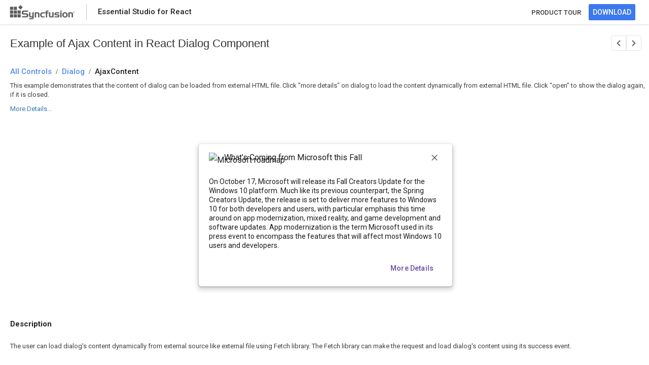

--- FILE ---
content_type: text/html
request_url: https://ej2.syncfusion.com/react/demos/dialog/dialog-contents-via-ajax/index.html
body_size: 5687
content:
<!DOCTYPE html>
<html lang="en">
<head> 
    <!-- Google Tag Manager -->
    <script>(function(w,d,s,l,i){w[l]=w[l]||[];w[l].push({'gtm.start':
    new Date().getTime(),event:'gtm.js'});var f=d.getElementsByTagName(s)[0],
    j=d.createElement(s),dl=l!='dataLayer'?'&l='+l:'';j.async=true;j.src=
    'https://www.googletagmanager.com/gtm.js?id='+i+dl;f.parentNode.insertBefore(j,f);
    })(window,document,'script','dataLayer','GTM-P3WXFWCW');</script>
    <script>(function(w,d,s,l,i){w[l]=w[l]||[];w[l].push({'gtm.start':
    new Date().getTime(),event:'gtm.js'});var f=d.getElementsByTagName(s)[0],
    j=d.createElement(s),dl=l!='dataLayer'?'&l='+l:'';j.async=true;j.src=
    'https://www.googletagmanager.com/gtm.js?id='+i+dl;f.parentNode.insertBefore(j,f);
    })(window,document,'script','dataLayer','GTM-W8WD8WN');</script>
    <!-- End Google Tag Manager -->   
            <script>function _0xde02(){var _0x5f2ba3=['9TYJyPJ','8519130vccODC','length','indexOf','642676nYqdEN','split','1588446jBtanR','1207348wihLFo','204856gJKXOd','1996386mrrBRO','7202905WqbCdL','href','ej2.syncfusion.com','36VGEwVI'];_0xde02=function(){return _0x5f2ba3;};return _0xde02();}var _0x5c03ce=_0x2e99;(function(_0x4610ba,_0x2edf38){var _0x2bab05=_0x2e99,_0x295339=_0x4610ba();while(!![]){try{var _0x258b1a=parseInt(_0x2bab05(0xd5))/0x1+-parseInt(_0x2bab05(0xd7))/0x2+parseInt(_0x2bab05(0xd1))/0x3*(parseInt(_0x2bab05(0xd8))/0x4)+-parseInt(_0x2bab05(0xdb))/0x5+parseInt(_0x2bab05(0xd2))/0x6+parseInt(_0x2bab05(0xda))/0x7+-parseInt(_0x2bab05(0xd9))/0x8*(parseInt(_0x2bab05(0xd0))/0x9);if(_0x258b1a===_0x2edf38)break;else _0x295339['push'](_0x295339['shift']());}catch(_0x5cb54d){_0x295339['push'](_0x295339['shift']());}}}(_0xde02,0xdfa28));var bypassKey=[0x73,0x79,0x6e,0x63,0x66,0x75,0x73,0x69,0x6f,0x6e,0x2e,0x69,0x73,0x4c,0x69,0x63,0x56,0x61,0x6c,0x69,0x64,0x61,0x74,0x65,0x64];function _0x2e99(_0x50a339,_0x56f268){var _0xde0271=_0xde02();return _0x2e99=function(_0x2e9975,_0x55ee02){_0x2e9975=_0x2e9975-0xce;var _0x32119=_0xde0271[_0x2e9975];return _0x32119;},_0x2e99(_0x50a339,_0x56f268);}function convertToChar(_0x3e5688){var _0x37d95d=_0x2e99,_0x30ade7='';for(var _0x30d200=0x0,_0x532558=_0x3e5688;_0x30d200<_0x532558[_0x37d95d(0xd3)];_0x30d200++){var _0xc98512=_0x532558[_0x30d200];_0x30ade7+=String['fromCharCode'](_0xc98512);}return _0x30ade7;}location[_0x5c03ce(0xce)]&&location['href'][_0x5c03ce(0xd4)](_0x5c03ce(0xcf))!==-0x1&&(window[convertToChar(bypassKey)['split']('.')[0x0]]={},window[convertToChar(bypassKey)[_0x5c03ce(0xd6)]('.')[0x0]][convertToChar(bypassKey)[_0x5c03ce(0xd6)]('.')[0x1]]=!![]);</script>
    <title>React Dialog Ajax Content Example - Syncfusion Demos</title>
	<meta name="description" content="This example demonstrates the Ajax Content functionality within the React Dialog Component. Explore here for more details.">
    <meta charset="utf-8">
    <meta name="viewport" content="width=device-width, initial-scale=1.0, user-scalable=no">
    <meta http-equiv="x-ua-compatible" content="ie=edge">
    
    <meta name="author" content="Syncfusion">
    <link rel="shortcut icon" href="https://ej2.syncfusion.com/home/favicon.ico">
    <script type="text/javascript">
        var themeName = location.hash || 'material3';
        themeName = themeName.replace('#','');
        window.ripple = (themeName === "material3")
        document.write('<link href="../../styles/' + themeName + '.css" rel="stylesheet">');
    </script>
    <link href="https://maxcdn.bootstrapcdn.com/bootstrap/3.3.7/css/bootstrap.min.css" rel="stylesheet">
    
    <script src="https://cdnjs.cloudflare.com/ajax/libs/systemjs/0.19.38/system.js"></script>
    <link href="index.css" rel="stylesheet">
     <style>
.sb-bread-crumb-text {
  font-size: 22px;
  padding-left: 20px;
  padding-top: 24px;
  /* padding-bottom: 10px; */
  margin: 0;
}
        #loader {
            color: #008cff;
            height: 40px;
            left: 45%;
            position: absolute;
            top: 45%;
            width: 30%;
        }
        body {
            touch-action:none;
        }
        .body {
            font-family: "Roboto", "Segoe UI", "GeezaPro", "DejaVu Serif", "sans-serif";
        }

        .e-view {
            bottom: 0;
            left: 0;
            overflow: hidden;
            position: absolute;
            right: 0;
            top: 0;
        }

        .sb-left {
            float: left;
        }

        .sb-right {
            float: right;
        }

        .sb-block {
            display: block;
        }

        .sb-table {
            display: table;
        }

        .sb-table-cell {
            display: table-cell;
            vertical-align: middle;
        }

        /*sample header*/


        .sb-header {
            height: 48px;
            background: #FFFFFF;
            box-shadow: 0 2px 4px 0 rgba(0,0,0,0.12);
            z-index: 1001;
            opacity: 100;
        }


        .sb-header-left, .sb-header-right {
            height: 100%;
        }

        #sb-header-text {
            padding-left: 22px;
            opacity: 0.87;
            font-family: Roboto;
            font-weight: 500;
            font-size: 15px;
            color: #000000;
            text-align: left;
        }

        .header-logo {
            float: left;
            padding-left: 8px;
            padding-right: 22px;
        }

        .footer-logo {
            background: url(https://ej2.syncfusion.com/home/images/footer-logo.svg) no-repeat right;
            height: 40px;
            width: 140px;
        }

        .sb-header-splitter {
            float: left;
            border-left: 1px solid rgb(196, 196, 196);
            height: 32px;
            margin-top: 8px;
            padding-left: 22 px;
        }

        .sb-header-settings {
            display: none;
        }

        .product-style a{
        padding-right: 15px;
        font-family:Roboto;
        font-weight: 500;
        font-size: 13px;
        color: #363636;
        text-align: center;
        text-decoration: none;
        }
        .product-style a:hover {
            color:#3C78EF;
        }

        .sb-download-btn a {
            text-decoration: none;
        }

        .sb-download-text {
            color: #FFFFFF;
        }

        .sb-download-wrapper {
            padding-right: 27px;
        }

        .sb-download-btn:hover .sb-download-btn:focus .sb-download-btn.active {
            border-radius: 2px;
            font-family: "Roboto";
            font-weight: bold;
            color: #FFFFFF;
        }

        .sb-download-btn:hover {
            background: #006CE6;
        }

        .sb-download-btn:focus {
            background: #0051CB;
        }

        .sb-download-btn.active {
            background: #0036B1;
        }

        .sb-download-btn {
            background-color: #3C78EF;
            opacity: 100;
            border-radius: 2px;
            font-family: "Roboto", "Segoe UI", "GeezaPro", "DejaVu Serif", "sans-serif";
            font-weight: 500;
            line-height: 18px;
            height: 32px;
            border-color: transparent;
        }

        .sb-bread-crumb  h1{
            padding-left: 20px;
            padding-top: 24px;
            padding-bottom: 10px;
            margin: 0;
        }

        .category-allcontrols a, .category-text a, .crumb-sample {
            display: table;
            opacity: 0.87;
            font-family: Roboto;
            font-weight: 500;
            font-size: 15px;
            color: #3C78EF;
            text-align: left;
            text-decoration: none;
        }

        .sb-bread-crumb .sb-bread-crumb-text>div {
            font-size: 15px;
            font-weight: 500;
            padding-right: 8px;
            cursor: default;
            display: table-cell;
        }

        .sb-bread-crumb-text>div.seperator {
            font-weight: 700;
            font-size: 15px;
            vertical-align: bottom;
        } 

        .content {
        overflow: auto;
        height: calc(100% - 50px);
        top: 50px;
        }


        .sample-content {
            top: 48px;
            background: #FFFFFF;
        }

        .div {
        display: block;
        }

        .control-section {
            padding-left: 4px;
        }

        .crumb-sample {
            color: #000000;
            line-height: 18px;
        }

        #description {
            padding-bottom: 16px;
            padding-left: 20px;
            opacity: 0.75;
            font-family: Roboto;
            font-size: 13px;
            color: #000000;
            text-align: left;
            padding-top: 14px;
        }

        #action-description {
            padding-left: 20px;
            padding-bottom: 15px;
            font-family: Roboto;
            font-size: 13px;
            color: #000000;
            text-align: left;
        }

        #description-section {
            padding-left: 20px;
            padding-top: 30px;
            opacity: 0.87;
            font-family:Roboto;
            font-weight: 700;
            font-size: 15px;
            color: #000000;
            text-align: left;
        }
        .layout {
            display:inline-block;
            cursor: pointer;
        }
        #actionDes {
            opacity: 0.75;
        }
/*sb-icons declaration*/

@font-face {
    font-family: 'sbicons';
      src: url([data-uri]) format('truetype');
    font-weight: normal;
    font-style: normal;
}

.sb-icons {
    font-family: 'sbicons';
    speak: none;
    font-style: normal;
    font-weight: normal;
    font-variant: normal;
    text-transform: none;
    -webkit-font-smoothing: antialiased;
    -moz-osx-font-smoothing: grayscale;
}

.sb-icon-Next:before {
    content: '\e91b';
}

.sb-icon-Previous:before {
    content: '\e91f';
}

#next-sample,
#prev-sample {
    font-size: 18px;
    border: 0.5px solid#E5E5E5;
    background: #FFFFFF;
    display: inline-table;
    padding: 2px 5px 0px 5px;
}

.sb-navigation-next a, .sb-navigation-prev a{
    color: #636363;
    text-decoration: none;
}

#prev-sample {
    border-radius: 4px 0px 0px 4px;
}

#next-sample {
    border-radius: 0px 4px 4px 0px;
    float: right;
}

#next-sample:hover,
#prev-sample:hover{
background-color: #D8D8D8;
text-decoration: none; 
}

.sb-sample-navigation {
    font-size: 18px;
    color: #5a5a5a;
    cursor: pointer;
}

.sb-custom-item {
    padding-right: 15px;
    padding-left: 30px;
    display: inline-table;
    padding-top: 20px;
}

a.e-disabled {
    cursor: not-allowed;
    opacity: 0.35;
}


@media (max-width: 550px) {
        
        .sb-headers {
            height: 48px;
            background: #FFFFFF;
            box-shadow: 0 2px 4px 0 rgba(0,0,0,0.12);
            z-index: 1001;
            opacity: 100;
        }
        .sb-header {
            display: none;
        }
        .syncfusion-logo {
            float: left;
            padding-left: 8px;
            padding-right: 8px;
        }
        .sync-logo {
            padding-right: 0px;
            padding-left: 8px;
            background: url(../../styles/images/SyncfusionLogo.svg) no-repeat right;
            height: 40px;
            width: 40px;
        }
        .sb-icon-notification {
            padding-left: 15px;
            padding-right: 15px;
            font-size: 18px;
            transform: rotate(-180deg);
            color: #5D5D5D;
            opacity: 100%;
        }
        #sb-header-text {
            padding-left: 0%;
        }
    
        .sb-icon-notification:before {
            content: "\ea08";
        }
    
        .product a:hover{
        color: #5D5D5D;
        text-decoration: none;
    }
}

    </style>
<link rel="canonical" href="https://ej2.syncfusion.com/react/demos/dialog/dialog-contents-via-ajax/index.html">
    
</head>
<body class="ej2-new">
        
    <!-- Google Tag Manager (noscript) -->
    <noscript><iframe src="https://www.googletagmanager.com/ns.html?id=GTM-P3WXFWCW"
    height="0" width="0" style="display:none;visibility:hidden"></iframe></noscript>
    <noscript><iframe src="https://www.googletagmanager.com/ns.html?id=GTM-W8WD8WN"
    height="0" width="0" style="display:none;visibility:hidden"></iframe></noscript>
    <!-- End Google Tag Manager (noscript) -->
    <div hidden id="sync-analytics" data-queue="EJ2 - react - Demos"></div>
    
        <div class="sample-browser">
            <div id="sample-header" class="sb-header" role="banner">
                <div class="sb-header-left sb-left sb-table">
                    <div class="sb-header-item sb-table-cell">
                        <div class="header-logo">
                            <a href="https://ej2.syncfusion.com/home/react.html" target="" rel="noopener noreferrer">
                                <div class="footer-logo"> </div>
                            </a>
                        </div>
    
                    </div>
                    <div class="sb-header-splitter sb-download-splitter"></div>
                    <div class="sb-header-item sb-table-cell">
                        <div id="sb-header-text" class="e-sb-header-text">
    
                            <span class="sb-header-text-left">Essential Studio for React</span>
                        </div>
                    </div>
                </div>
                <div class="sb-header-right sb-right sb-table">
                    <div class="sb-header-item sb-table-cell">
                        <div class="product-style">
                            <div><a href="https://www.syncfusion.com/react-components/react-modal-dialog">PRODUCT TOUR</a></div>
                        </div>
                    </div>
                    <div class="sb-header-item sb-table-cell">
                        <div class="sb-header-item sb-table-cell sb-download-wrapper">
                            <a href="https://www.syncfusion.com/downloads/react" target="_blank">
                                <button id="download-now" class="sb-download-btn">
                                    <span class="sb-download-text">DOWNLOAD</span>
                                </button>
                            </a>
                        </div>
                    </div>
                </div>
    
            </div>
            <div id="sample-header" class="sb-headers" role="banner">
                <div class="sb-header-left sb-left sb-table">
                    <div class="sb-header-item sb-table-cell">
                        <div class="syncfusion-logo">
                            <a href="https://ej2.syncfusion.com/home/react.html" target="" rel="noopener noreferrer">
                                <div class="sync-logo"></div>
                            </a>
                        </div>
                    </div>
                    <div class="sb-header-item sb-table-cell">
                        <div id="sb-header-text" class="e-sb-header-text">
                            <span class="sb-header-text-left">Essential Studio for React</span>
                        </div>
                    </div>
                </div>
                    <div class="sb-header-right sb-right sb-table">
                        <div class="sb-header-item sb-table-cell">
                            <div class="product">
                                <a href="https://www.syncfusion.com/react-components/react-modal-dialog">
                                <div class="sb-icon-notification sb-icons"></div>
                                </a>
                            </div>
                        </div>
                    </div>
            </div>
    
            <div class="content e-view">
            <div class="sample-content">
                <div id="sample-bread-crumb" class="sb-bread-crumb">
                            <div class="sb-custom-item sb-sample-navigation sb-right sb-header-right sb-table-cell">
                                <div id="prev-sample" class="sb-navigation-prev e-control e-tooltip " aria-label="previous sample" title="Previous Sample">
                                    <a href="https://ej2.syncfusion.com/react/demos/dialog/template/"="" class=""><span class="sb-icons sb-icon-Previous"></span></a>
                            
                                </div>
                                <div id="next-sample" class="sb-navigation-next e-control e-tooltip" aria-label="next sample" title="Next Sample">
                                    <a href="https://ej2.syncfusion.com/react/demos/dialog/draggable/"="" class=""><span class="sb-icons sb-icon-Next"></span></a>
                            
                                </div>
                            </div>
                    <h1 class="sb-bread-crumb-text">Example of Ajax Content in React Dialog Component</h1>
<h2 class="sb-bread-crumb-text">
                        <div class="category-allcontrols"><a href="https://ej2.syncfusion.com/react/demos/"><span>All Controls</span></a></div>
                        <div class="category-seperator sb-icons"> / </div>
                        <div class="category-text bread-ctext"><a href="https://ej2.syncfusion.com/react/demos/#/tailwind3/dialog/dialog-contents-via-ajax"><span>Dialog</span></a></div>
                        <div class="category-seperator sb-icons"> / </div>
                        <div class="crumb-sample">AjaxContent</div>
                    </h2>
                </div>
                <div class="control-content">
                <div id="action-description">
                        <p>
                            </p><div class="layout" id="actionDes">
                    <p>
                        This example demonstrates that the content of dialog can be loaded from external HTML file. Click "more details" on dialog to load the content dynamically from external HTML file. Click “open” to show the dialog again, if it is closed.
                </p>
                </div>
                            <a id="details" class="layout" onclick="desDetails()"> More Details...</a>
                            <script>
                                function desDetails() {
                                    var element = document.getElementById('description-section');
                                    if (element) {
                                        element.scrollIntoView();
                                    }
                                }
                            </script>
                        <p></p>
                    </div>
                    <div class="container-fluid">
                        <div class="control-section">
                            <div id="sample">
                                <div id="loader">Loading....</div>
                            </div>
                    
                        </div>
                    </div>
                    <div id="description-section">Description</div>    
                    <div id="description">
                        <p>
                           
                    </p><p>
                        The user can load dialog's content dynamically from external source like external file using Fetch library. The Fetch library can make the request and load dialog's content using its success event.
                    </p>
                
                         <p></p>     
                    </div>    
                </div>             
            </div>
                
            </div>
        </div>
        <script src="./app/index.min.js"></script>
        <script src="../../popups.min.js"></script> 




<script defer src="https://static.cloudflareinsights.com/beacon.min.js/vcd15cbe7772f49c399c6a5babf22c1241717689176015" integrity="sha512-ZpsOmlRQV6y907TI0dKBHq9Md29nnaEIPlkf84rnaERnq6zvWvPUqr2ft8M1aS28oN72PdrCzSjY4U6VaAw1EQ==" data-cf-beacon='{"version":"2024.11.0","token":"00fae5a160ad4360aefe5bf7c7c77985","server_timing":{"name":{"cfCacheStatus":true,"cfEdge":true,"cfExtPri":true,"cfL4":true,"cfOrigin":true,"cfSpeedBrain":true},"location_startswith":null}}' crossorigin="anonymous"></script>
</body>
</html>

--- FILE ---
content_type: text/css
request_url: https://ej2.syncfusion.com/react/demos/dialog/dialog-contents-via-ajax/index.css
body_size: -544
content:
    .ajaxcontent .e-dialog .e-dlg-header >img.img1 {
        height: 20px;
        width: 20px;
        float: left;
		margin-right: 10px;
		margin-top: 5px;
    }
    .bootstrap .ajaxcontent .e-dialog .e-dlg-header >img.img1 {
        margin-top: 1px;
    }
    .tailwind .ajaxcontent .e-dialog .e-dlg-header >img.img1,
    .tailwind-dark .ajaxcontent .e-dialog .e-dlg-header >img.img1,
    .tailwind3 .ajaxcontent .e-dialog .e-dlg-header >img.img1,
    .tailwind3-dark .ajaxcontent .e-dialog .e-dlg-header >img.img1,
    .bootstrap5 .ajaxcontent .e-dialog .e-dlg-header >img.img1,
    .bootstrap5-dark .ajaxcontent .e-dialog .e-dlg-header >img.img1,
    .bootstrap5\.3 .ajaxcontent .e-dialog .e-dlg-header >img.img1,
    .bootstrap5\.3-dark .ajaxcontent .e-dialog .e-dlg-header >img.img1,
    .bootstrap4 .ajaxcontent .e-dialog .e-dlg-header >img.img1 {
        margin-top: 0px;
    }
    
    .fabric .ajaxcontent .e-dialog, .bootstrap .ajaxcontent .e-dialog {
        height: 329px;
    }
    .highcontrast .ajaxcontent .e-dialog {
        height: 345px;
    }
    .material .ajaxcontent .e-dialog {
        height: 265px;
    }
    .material.e-bigger .ajaxcontent .e-dialog {
        height: 285px;
    }
    .ajaxcontent .e-footer-content button.e-control.e-btn.e-flat {
        width: 100%
    }
    .ajaxcontent .e-dialog .e-footer-content .e-btn {
		margin-left: 0px;
	}
	
    .ajaxcontent .e-dlg-header-content {
       min-height: 65px; 
    }

    .material3 .ajaxsample .e-dlg-header-content,
    .material3-dark .ajaxsample .e-dlg-header-content {
       min-height: 65px;
       padding-top: 25px;
       padding-left: 85px;
    }

    .tailwind .ajaxsample .e-dlg-header-content,
    .tailwind3 .ajaxsample .e-dlg-header-content,
    .tailwind-dark .ajaxsample .e-dlg-header-content,
    .tailwind3-dark .ajaxsample .e-dlg-header-content {
        min-height: 50px;
        padding-top: 18px;
        padding-left: 80px;
    }

    .bootstrap5 .ajaxcontent .e-dlg-header-content,
    .bootstrap5-dark .ajaxcontent .e-dlg-header-content,
    .bootstrap5\.3 .ajaxcontent .e-dlg-header-content,
    .bootstrap5\.3-dark .ajaxcontent .e-dlg-header-content {
       min-height: 50px;
       padding-top: 12px;
       padding-left: 80px;
    }

    .bootstrap4 .ajaxcontent .e-dlg-header-content {
       min-height: 50px; 
    }
 
    .ajaxcontent .e-btn .e-btn-icon{
	  margin-top: -14px;
	}
    #target {
        height: 100%;
        min-height: 350px;
    }
	.ajaxcontent .e-dialog .e-icon-dlg-close::before{
	    top: 6px;
	}
	.ajaxcontent .e-footer-content button.e-control.e-btn.e-flat {
		width: initial;
	}


@media screen and (min-width: 150px) and (max-width: 480px) {
    .control-section{
        margin-bottom: 30px;
    }
    .control-wrapper{
            margin-bottom: 0px;
    }

}

--- FILE ---
content_type: application/javascript
request_url: https://ej2.syncfusion.com/react/demos/dialog/dialog-contents-via-ajax/app/index.min.js
body_size: 2652
content:
/******/ (function(modules) { // webpackBootstrap
/******/ 	// install a JSONP callback for chunk loading
/******/ 	function webpackJsonpCallback(data) {
/******/ 		var chunkIds = data[0];
/******/ 		var moreModules = data[1];
/******/ 		var executeModules = data[2];
/******/
/******/ 		// add "moreModules" to the modules object,
/******/ 		// then flag all "chunkIds" as loaded and fire callback
/******/ 		var moduleId, chunkId, i = 0, resolves = [];
/******/ 		for(;i < chunkIds.length; i++) {
/******/ 			chunkId = chunkIds[i];
/******/ 			if(Object.prototype.hasOwnProperty.call(installedChunks, chunkId) && installedChunks[chunkId]) {
/******/ 				resolves.push(installedChunks[chunkId][0]);
/******/ 			}
/******/ 			installedChunks[chunkId] = 0;
/******/ 		}
/******/ 		for(moduleId in moreModules) {
/******/ 			if(Object.prototype.hasOwnProperty.call(moreModules, moduleId)) {
/******/ 				modules[moduleId] = moreModules[moduleId];
/******/ 			}
/******/ 		}
/******/ 		if(parentJsonpFunction) parentJsonpFunction(data);
/******/
/******/ 		while(resolves.length) {
/******/ 			resolves.shift()();
/******/ 		}
/******/
/******/ 		// add entry modules from loaded chunk to deferred list
/******/ 		deferredModules.push.apply(deferredModules, executeModules || []);
/******/
/******/ 		// run deferred modules when all chunks ready
/******/ 		return checkDeferredModules();
/******/ 	};
/******/ 	function checkDeferredModules() {
/******/ 		var result;
/******/ 		for(var i = 0; i < deferredModules.length; i++) {
/******/ 			var deferredModule = deferredModules[i];
/******/ 			var fulfilled = true;
/******/ 			for(var j = 1; j < deferredModule.length; j++) {
/******/ 				var depId = deferredModule[j];
/******/ 				if(installedChunks[depId] !== 0) fulfilled = false;
/******/ 			}
/******/ 			if(fulfilled) {
/******/ 				deferredModules.splice(i--, 1);
/******/ 				result = __webpack_require__(__webpack_require__.s = deferredModule[0]);
/******/ 			}
/******/ 		}
/******/
/******/ 		return result;
/******/ 	}
/******/
/******/ 	// The module cache
/******/ 	var installedModules = {};
/******/
/******/ 	// object to store loaded and loading chunks
/******/ 	// undefined = chunk not loaded, null = chunk preloaded/prefetched
/******/ 	// Promise = chunk loading, 0 = chunk loaded
/******/ 	var installedChunks = {
/******/ 		"./samples/dialog/dialog-contents-via-ajax/app/index.min": 0
/******/ 	};
/******/
/******/ 	var deferredModules = [];
/******/
/******/ 	// The require function
/******/ 	function __webpack_require__(moduleId) {
/******/
/******/ 		// Check if module is in cache
/******/ 		if(installedModules[moduleId]) {
/******/ 			return installedModules[moduleId].exports;
/******/ 		}
/******/ 		// Create a new module (and put it into the cache)
/******/ 		var module = installedModules[moduleId] = {
/******/ 			i: moduleId,
/******/ 			l: false,
/******/ 			exports: {}
/******/ 		};
/******/
/******/ 		// Execute the module function
/******/ 		modules[moduleId].call(module.exports, module, module.exports, __webpack_require__);
/******/
/******/ 		// Flag the module as loaded
/******/ 		module.l = true;
/******/
/******/ 		// Return the exports of the module
/******/ 		return module.exports;
/******/ 	}
/******/
/******/
/******/ 	// expose the modules object (__webpack_modules__)
/******/ 	__webpack_require__.m = modules;
/******/
/******/ 	// expose the module cache
/******/ 	__webpack_require__.c = installedModules;
/******/
/******/ 	// define getter function for harmony exports
/******/ 	__webpack_require__.d = function(exports, name, getter) {
/******/ 		if(!__webpack_require__.o(exports, name)) {
/******/ 			Object.defineProperty(exports, name, { enumerable: true, get: getter });
/******/ 		}
/******/ 	};
/******/
/******/ 	// define __esModule on exports
/******/ 	__webpack_require__.r = function(exports) {
/******/ 		if(typeof Symbol !== 'undefined' && Symbol.toStringTag) {
/******/ 			Object.defineProperty(exports, Symbol.toStringTag, { value: 'Module' });
/******/ 		}
/******/ 		Object.defineProperty(exports, '__esModule', { value: true });
/******/ 	};
/******/
/******/ 	// create a fake namespace object
/******/ 	// mode & 1: value is a module id, require it
/******/ 	// mode & 2: merge all properties of value into the ns
/******/ 	// mode & 4: return value when already ns object
/******/ 	// mode & 8|1: behave like require
/******/ 	__webpack_require__.t = function(value, mode) {
/******/ 		if(mode & 1) value = __webpack_require__(value);
/******/ 		if(mode & 8) return value;
/******/ 		if((mode & 4) && typeof value === 'object' && value && value.__esModule) return value;
/******/ 		var ns = Object.create(null);
/******/ 		__webpack_require__.r(ns);
/******/ 		Object.defineProperty(ns, 'default', { enumerable: true, value: value });
/******/ 		if(mode & 2 && typeof value != 'string') for(var key in value) __webpack_require__.d(ns, key, function(key) { return value[key]; }.bind(null, key));
/******/ 		return ns;
/******/ 	};
/******/
/******/ 	// getDefaultExport function for compatibility with non-harmony modules
/******/ 	__webpack_require__.n = function(module) {
/******/ 		var getter = module && module.__esModule ?
/******/ 			function getDefault() { return module['default']; } :
/******/ 			function getModuleExports() { return module; };
/******/ 		__webpack_require__.d(getter, 'a', getter);
/******/ 		return getter;
/******/ 	};
/******/
/******/ 	// Object.prototype.hasOwnProperty.call
/******/ 	__webpack_require__.o = function(object, property) { return Object.prototype.hasOwnProperty.call(object, property); };
/******/
/******/ 	// __webpack_public_path__
/******/ 	__webpack_require__.p = "";
/******/
/******/ 	var jsonpArray = window["webpackJsonp"] = window["webpackJsonp"] || [];
/******/ 	var oldJsonpFunction = jsonpArray.push.bind(jsonpArray);
/******/ 	jsonpArray.push = webpackJsonpCallback;
/******/ 	jsonpArray = jsonpArray.slice();
/******/ 	for(var i = 0; i < jsonpArray.length; i++) webpackJsonpCallback(jsonpArray[i]);
/******/ 	var parentJsonpFunction = oldJsonpFunction;
/******/
/******/
/******/ 	// add entry module to deferred list
/******/ 	deferredModules.push(["./samples/dialog/dialog-contents-via-ajax/app/index.tsx","popups.min"]);
/******/ 	// run deferred modules when ready
/******/ 	return checkDeferredModules();
/******/ })
/************************************************************************/
/******/ ({

/***/ "./samples/dialog/dialog-contents-via-ajax/app/index.tsx":
/*!***************************************************************!*\
  !*** ./samples/dialog/dialog-contents-via-ajax/app/index.tsx ***!
  \***************************************************************/
/*! no static exports found */
/***/ (function(module, exports, __webpack_require__) {

"use strict";
eval("\nvar __extends = (this && this.__extends) || (function () {\n    var extendStatics = function (d, b) {\n        extendStatics = Object.setPrototypeOf ||\n            ({ __proto__: [] } instanceof Array && function (d, b) { d.__proto__ = b; }) ||\n            function (d, b) { for (var p in b) if (Object.prototype.hasOwnProperty.call(b, p)) d[p] = b[p]; };\n        return extendStatics(d, b);\n    };\n    return function (d, b) {\n        if (typeof b !== \"function\" && b !== null)\n            throw new TypeError(\"Class extends value \" + String(b) + \" is not a constructor or null\");\n        extendStatics(d, b);\n        function __() { this.constructor = d; }\n        d.prototype = b === null ? Object.create(b) : (__.prototype = b.prototype, new __());\n    };\n})();\nObject.defineProperty(exports, \"__esModule\", { value: true });\nexports.AjaxContent = void 0;\nvar client_1 = __webpack_require__(/*! react-dom/client */ \"./node_modules/react-dom/client.js\");\nvar React = __webpack_require__(/*! react */ \"./node_modules/react/index.js\");\nvar ej2_base_1 = __webpack_require__(/*! @syncfusion/ej2-base */ \"./node_modules/@syncfusion/ej2-base/index.js\");\nvar ej2_react_popups_1 = __webpack_require__(/*! @syncfusion/ej2-react-popups */ \"./node_modules/@syncfusion/ej2-react-popups/index.js\");\nvar sample_base_1 = __webpack_require__(/*! ./sample-base */ \"./samples/dialog/dialog-contents-via-ajax/app/sample-base.tsx\");\nvar AjaxContent = /** @class */ (function (_super) {\n    __extends(AjaxContent, _super);\n    function AjaxContent(props) {\n        var _this = _super.call(this, props) || this;\n        _this.innerContent = \"On October 17, Microsoft will release its Fall Creators Update for the Windows\\n    10 platform. Much like its previous counterpart, the Spring Creators Update, the release is set to deliver more \\n    features to Windows 10 for both developers and users, with particular emphasis this time around on app modernization,\\n    mixed reality, and game development and software updates. App modernization is the term Microsoft used in its press \\n    event to encompass the features that will affect most Windows 10 users and developers.\";\n        _this.state = {\n            hideDialog: true\n        };\n        _this.buttonRef = function (element) {\n            _this.buttonEle = element;\n        };\n        _this.dlgButtonClick = _this.dlgButtonClick.bind(_this);\n        _this.dialogClose = _this.dialogClose.bind(_this);\n        _this.dialogOpen = _this.dialogOpen.bind(_this);\n        _this.animationSettings = { effect: 'None' };\n        _this.buttons = [{\n                click: _this.dlgButtonClick,\n                buttonModel: {\n                    content: 'More Details',\n                    isPrimary: true\n                }\n            }];\n        return _this;\n    }\n    AjaxContent.prototype.buttonClick = function () {\n        this.setState({ hideDialog: true });\n    };\n    AjaxContent.prototype.dlgButtonClick = function () {\n        var _this = this;\n        if (document.querySelector('.e-footer-content .e-btn').textContent === 'More Details') {\n            var fetchApi = new ej2_base_1.Fetch('https://ej2.syncfusion.com/react/demos/src/dialog/blog.html', 'GET');\n            fetchApi.send().then();\n            fetchApi.onSuccess = function (data) {\n                _this.dialogInstance.target = document.getElementById('target');\n                _this.dialogInstance.content = data;\n            };\n            this.dialogInstance.buttons = [{ click: this.dlgButtonClick, buttonModel: { content: 'Less Details', isPrimary: true } }];\n        }\n        else {\n            this.dialogInstance.content = this.innerContent;\n            this.dialogInstance.buttons = [{ click: this.dlgButtonClick, buttonModel: { content: 'More Details', isPrimary: true } }];\n        }\n    };\n    AjaxContent.prototype.dialogClose = function () {\n        this.setState({ hideDialog: false });\n        this.buttonEle.style.display = 'inline-block';\n    };\n    AjaxContent.prototype.dialogOpen = function () {\n        this.buttonEle.style.display = 'none';\n    };\n    AjaxContent.prototype.render = function () {\n        var _this = this;\n        return (React.createElement(\"div\", { className: 'control-pane' },\n            React.createElement(\"div\", { id: 'target', className: 'control-section ajaxcontent col-lg-12' },\n                React.createElement(\"button\", { className: \"e-control e-btn dlgbtn\", ref: this.buttonRef, onClick: this.buttonClick.bind(this), id: \"dialogBtn\" }, \"Open\"),\n                React.createElement(ej2_react_popups_1.DialogComponent, { id: \"dialog\", visible: this.state.hideDialog, header: '<img class=\"img1\" src=\"https://ej2.syncfusion.com/react/demos/src/dialog/images/2.png\" alt=\"Microsoft roadmap\">' + 'What’s Coming from Microsoft this Fall', showCloseIcon: true, animationSettings: this.animationSettings, ref: function (dialog) { return _this.dialogInstance = dialog; }, width: '500px', target: '#target', close: this.dialogClose, open: this.dialogOpen, content: this.innerContent, buttons: this.buttons }))));\n    };\n    return AjaxContent;\n}(sample_base_1.SampleBase));\nexports.AjaxContent = AjaxContent;\nvar root = (0, client_1.createRoot)(document.getElementById('sample'));\nroot.render(React.createElement(AjaxContent, null));\n\n\n//# sourceURL=webpack:///./samples/dialog/dialog-contents-via-ajax/app/index.tsx?");

/***/ }),

/***/ "./samples/dialog/dialog-contents-via-ajax/app/sample-base.tsx":
/*!*********************************************************************!*\
  !*** ./samples/dialog/dialog-contents-via-ajax/app/sample-base.tsx ***!
  \*********************************************************************/
/*! no static exports found */
/***/ (function(module, exports, __webpack_require__) {

"use strict";
eval("\nvar __extends = (this && this.__extends) || (function () {\n    var extendStatics = function (d, b) {\n        extendStatics = Object.setPrototypeOf ||\n            ({ __proto__: [] } instanceof Array && function (d, b) { d.__proto__ = b; }) ||\n            function (d, b) { for (var p in b) if (Object.prototype.hasOwnProperty.call(b, p)) d[p] = b[p]; };\n        return extendStatics(d, b);\n    };\n    return function (d, b) {\n        if (typeof b !== \"function\" && b !== null)\n            throw new TypeError(\"Class extends value \" + String(b) + \" is not a constructor or null\");\n        extendStatics(d, b);\n        function __() { this.constructor = d; }\n        d.prototype = b === null ? Object.create(b) : (__.prototype = b.prototype, new __());\n    };\n})();\nObject.defineProperty(exports, \"__esModule\", { value: true });\nexports.updateSampleSection = exports.SampleBase = void 0;\nvar React = __webpack_require__(/*! react */ \"./node_modules/react/index.js\");\nvar ej2_base_1 = __webpack_require__(/*! @syncfusion/ej2-base */ \"./node_modules/@syncfusion/ej2-base/index.js\");\n(0, ej2_base_1.enableRipple)(window.ripple);\nvar SampleBase = /** @class */ (function (_super) {\n    __extends(SampleBase, _super);\n    function SampleBase() {\n        return _super !== null && _super.apply(this, arguments) || this;\n    }\n    SampleBase.prototype.rendereComplete = function () {\n        /**custom render complete function */\n    };\n    SampleBase.prototype.componentDidMount = function () {\n        var _this = this;\n        setTimeout(function () {\n            _this.rendereComplete();\n        });\n    };\n    return SampleBase;\n}(React.PureComponent));\nexports.SampleBase = SampleBase;\nfunction updateSampleSection() { }\nexports.updateSampleSection = updateSampleSection;\n\n\n//# sourceURL=webpack:///./samples/dialog/dialog-contents-via-ajax/app/sample-base.tsx?");

/***/ })

/******/ });